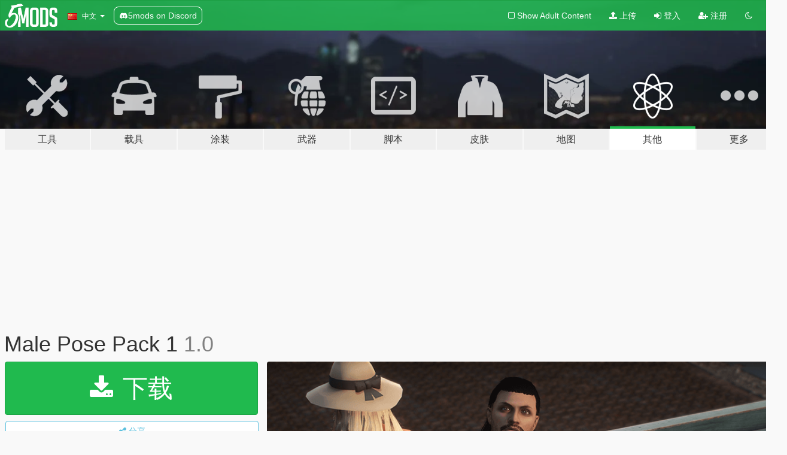

--- FILE ---
content_type: text/html; charset=utf-8
request_url: https://zh.gta5-mods.com/misc/male-pose-pack-1-scarlett
body_size: 11255
content:

<!DOCTYPE html>
<html lang="zh-CN" dir="ltr">
<head>
	<title>
		Male Pose Pack 1 - GTA5-Mods.com
	</title>

		<script
		  async
		  src="https://hb.vntsm.com/v4/live/vms/sites/gta5-mods.com/index.js"
        ></script>

        <script>
          self.__VM = self.__VM || [];
          self.__VM.push(function (admanager, scope) {
            scope.Config.buildPlacement((configBuilder) => {
              configBuilder.add("billboard");
              configBuilder.addDefaultOrUnique("mobile_mpu").setBreakPoint("mobile")
            }).display("top-ad");

            scope.Config.buildPlacement((configBuilder) => {
              configBuilder.add("leaderboard");
              configBuilder.addDefaultOrUnique("mobile_mpu").setBreakPoint("mobile")
            }).display("central-ad");

            scope.Config.buildPlacement((configBuilder) => {
              configBuilder.add("mpu");
              configBuilder.addDefaultOrUnique("mobile_mpu").setBreakPoint("mobile")
            }).display("side-ad");

            scope.Config.buildPlacement((configBuilder) => {
              configBuilder.add("leaderboard");
              configBuilder.addDefaultOrUnique("mpu").setBreakPoint({ mediaQuery: "max-width:1200px" })
            }).display("central-ad-2");

            scope.Config.buildPlacement((configBuilder) => {
              configBuilder.add("leaderboard");
              configBuilder.addDefaultOrUnique("mobile_mpu").setBreakPoint("mobile")
            }).display("bottom-ad");

            scope.Config.buildPlacement((configBuilder) => {
              configBuilder.add("desktop_takeover");
              configBuilder.addDefaultOrUnique("mobile_takeover").setBreakPoint("mobile")
            }).display("takeover-ad");

            scope.Config.get('mpu').display('download-ad-1');
          });
        </script>

	<meta charset="utf-8">
	<meta name="viewport" content="width=320, initial-scale=1.0, maximum-scale=1.0">
	<meta http-equiv="X-UA-Compatible" content="IE=edge">
	<meta name="msapplication-config" content="none">
	<meta name="theme-color" content="#20ba4e">
	<meta name="msapplication-navbutton-color" content="#20ba4e">
	<meta name="apple-mobile-web-app-capable" content="yes">
	<meta name="apple-mobile-web-app-status-bar-style" content="#20ba4e">
	<meta name="csrf-param" content="authenticity_token" />
<meta name="csrf-token" content="044Bg8mw8/dx1u4cgT3AVRcdXF/hQPfSkB//x1S5+skNEs3gwQc8XmitCg+VZYXttfm4ezlCjbc/pOZBeFMYtA==" />
	    <!--suppress ALL -->

    <meta property="og:url" content="https://zh.gta5-mods.com/misc/male-pose-pack-1-scarlett">
    <meta property="og:title" content="Male Pose Pack 1">
    <meta property="og:description" content="What&#39;s this Hi! It&#39;s my animations pack I&#39;m sharing with you all. Since my main project I wanted to release it&#39;s not complete yet I&#39;m teasing you with few animations for mp male characters.  Features and bugs It&#39;s animation pack containing 5 different poses suiting for various photos you&#39;d like to take. There aren&#39;t any know bugs yet so if you find one please report it to me!  Installation instructions - open Open IV or Codewalker RPF ...">
    <meta property="og:site_name" content="GTA5-Mods.com">
    <meta property="og:image" content="https://img.gta5-mods.com/q75/images/male-pose-pack-1-scarlett/50eadf-photo1.png">

    <meta name="twitter:card" content="summary_large_image">
    <meta name="twitter:site" content="@5mods">
    <meta name="twitter:title" content="Male Pose Pack 1">
    <meta name="twitter:description" content="What&#39;s this Hi! It&#39;s my animations pack I&#39;m sharing with you all. Since my main project I wanted to release it&#39;s not complete yet I&#39;m teasing you with few animations for mp male characters.  Features and bugs It&#39;s animation pack containing 5 different poses suiting for various photos you&#39;d like to take. There aren&#39;t any know bugs yet so if you find one please report it to me!  Installation instructions - open Open IV or Codewalker RPF ...">
    <meta name="twitter:image" content="https://img.gta5-mods.com/q75/images/male-pose-pack-1-scarlett/50eadf-photo1.png">


	<link rel="shortcut icon" type="image/x-icon" href="https://images.gta5-mods.com/icons/favicon.png">
	<link rel="stylesheet" media="screen" href="/assets/application-7e510725ebc5c55e88a9fd87c027a2aa9e20126744fbac89762e0fd54819c399.css" />
	    <link rel="alternate" hreflang="id" href="https://id.gta5-mods.com/misc/male-pose-pack-1-scarlett">
    <link rel="alternate" hreflang="ms" href="https://ms.gta5-mods.com/misc/male-pose-pack-1-scarlett">
    <link rel="alternate" hreflang="bg" href="https://bg.gta5-mods.com/misc/male-pose-pack-1-scarlett">
    <link rel="alternate" hreflang="ca" href="https://ca.gta5-mods.com/misc/male-pose-pack-1-scarlett">
    <link rel="alternate" hreflang="cs" href="https://cs.gta5-mods.com/misc/male-pose-pack-1-scarlett">
    <link rel="alternate" hreflang="da" href="https://da.gta5-mods.com/misc/male-pose-pack-1-scarlett">
    <link rel="alternate" hreflang="de" href="https://de.gta5-mods.com/misc/male-pose-pack-1-scarlett">
    <link rel="alternate" hreflang="el" href="https://el.gta5-mods.com/misc/male-pose-pack-1-scarlett">
    <link rel="alternate" hreflang="en" href="https://www.gta5-mods.com/misc/male-pose-pack-1-scarlett">
    <link rel="alternate" hreflang="es" href="https://es.gta5-mods.com/misc/male-pose-pack-1-scarlett">
    <link rel="alternate" hreflang="fr" href="https://fr.gta5-mods.com/misc/male-pose-pack-1-scarlett">
    <link rel="alternate" hreflang="gl" href="https://gl.gta5-mods.com/misc/male-pose-pack-1-scarlett">
    <link rel="alternate" hreflang="ko" href="https://ko.gta5-mods.com/misc/male-pose-pack-1-scarlett">
    <link rel="alternate" hreflang="hi" href="https://hi.gta5-mods.com/misc/male-pose-pack-1-scarlett">
    <link rel="alternate" hreflang="it" href="https://it.gta5-mods.com/misc/male-pose-pack-1-scarlett">
    <link rel="alternate" hreflang="hu" href="https://hu.gta5-mods.com/misc/male-pose-pack-1-scarlett">
    <link rel="alternate" hreflang="mk" href="https://mk.gta5-mods.com/misc/male-pose-pack-1-scarlett">
    <link rel="alternate" hreflang="nl" href="https://nl.gta5-mods.com/misc/male-pose-pack-1-scarlett">
    <link rel="alternate" hreflang="nb" href="https://no.gta5-mods.com/misc/male-pose-pack-1-scarlett">
    <link rel="alternate" hreflang="pl" href="https://pl.gta5-mods.com/misc/male-pose-pack-1-scarlett">
    <link rel="alternate" hreflang="pt-BR" href="https://pt.gta5-mods.com/misc/male-pose-pack-1-scarlett">
    <link rel="alternate" hreflang="ro" href="https://ro.gta5-mods.com/misc/male-pose-pack-1-scarlett">
    <link rel="alternate" hreflang="ru" href="https://ru.gta5-mods.com/misc/male-pose-pack-1-scarlett">
    <link rel="alternate" hreflang="sl" href="https://sl.gta5-mods.com/misc/male-pose-pack-1-scarlett">
    <link rel="alternate" hreflang="fi" href="https://fi.gta5-mods.com/misc/male-pose-pack-1-scarlett">
    <link rel="alternate" hreflang="sv" href="https://sv.gta5-mods.com/misc/male-pose-pack-1-scarlett">
    <link rel="alternate" hreflang="vi" href="https://vi.gta5-mods.com/misc/male-pose-pack-1-scarlett">
    <link rel="alternate" hreflang="tr" href="https://tr.gta5-mods.com/misc/male-pose-pack-1-scarlett">
    <link rel="alternate" hreflang="uk" href="https://uk.gta5-mods.com/misc/male-pose-pack-1-scarlett">
    <link rel="alternate" hreflang="zh-CN" href="https://zh.gta5-mods.com/misc/male-pose-pack-1-scarlett">

  <script src="/javascripts/ads.js"></script>

		<!-- Nexus Google Tag Manager -->
		<script nonce="true">
//<![CDATA[
				window.dataLayer = window.dataLayer || [];

						window.dataLayer.push({
								login_status: 'Guest',
								user_id: undefined,
								gta5mods_id: undefined,
						});

//]]>
</script>
		<script nonce="true">
//<![CDATA[
				(function(w,d,s,l,i){w[l]=w[l]||[];w[l].push({'gtm.start':
				new Date().getTime(),event:'gtm.js'});var f=d.getElementsByTagName(s)[0],
				j=d.createElement(s),dl=l!='dataLayer'?'&l='+l:'';j.async=true;j.src=
				'https://www.googletagmanager.com/gtm.js?id='+i+dl;f.parentNode.insertBefore(j,f);
				})(window,document,'script','dataLayer','GTM-KCVF2WQ');

//]]>
</script>		<!-- End Nexus Google Tag Manager -->
</head>
<body class=" zh-CN">
	<!-- Google Tag Manager (noscript) -->
	<noscript><iframe src="https://www.googletagmanager.com/ns.html?id=GTM-KCVF2WQ"
										height="0" width="0" style="display:none;visibility:hidden"></iframe></noscript>
	<!-- End Google Tag Manager (noscript) -->

<div id="page-cover"></div>
<div id="page-loading">
	<span class="graphic"></span>
	<span class="message">载入中...</span>
</div>

<div id="page-cover"></div>

<nav id="main-nav" class="navbar navbar-default">
  <div class="container">
    <div class="navbar-header">
      <a class="navbar-brand" href="/"></a>

      <ul class="nav navbar-nav">
        <li id="language-dropdown" class="dropdown">
          <a href="#language" class="dropdown-toggle" data-toggle="dropdown">
            <span class="famfamfam-flag-cn icon"></span>&nbsp;
            <span class="language-name">中文</span>
            <span class="caret"></span>
          </a>

          <ul class="dropdown-menu dropdown-menu-with-footer">
                <li>
                  <a href="https://id.gta5-mods.com/misc/male-pose-pack-1-scarlett">
                    <span class="famfamfam-flag-id"></span>
                    <span class="language-name">Bahasa Indonesia</span>
                  </a>
                </li>
                <li>
                  <a href="https://ms.gta5-mods.com/misc/male-pose-pack-1-scarlett">
                    <span class="famfamfam-flag-my"></span>
                    <span class="language-name">Bahasa Melayu</span>
                  </a>
                </li>
                <li>
                  <a href="https://bg.gta5-mods.com/misc/male-pose-pack-1-scarlett">
                    <span class="famfamfam-flag-bg"></span>
                    <span class="language-name">Български</span>
                  </a>
                </li>
                <li>
                  <a href="https://ca.gta5-mods.com/misc/male-pose-pack-1-scarlett">
                    <span class="famfamfam-flag-catalonia"></span>
                    <span class="language-name">Català</span>
                  </a>
                </li>
                <li>
                  <a href="https://cs.gta5-mods.com/misc/male-pose-pack-1-scarlett">
                    <span class="famfamfam-flag-cz"></span>
                    <span class="language-name">Čeština</span>
                  </a>
                </li>
                <li>
                  <a href="https://da.gta5-mods.com/misc/male-pose-pack-1-scarlett">
                    <span class="famfamfam-flag-dk"></span>
                    <span class="language-name">Dansk</span>
                  </a>
                </li>
                <li>
                  <a href="https://de.gta5-mods.com/misc/male-pose-pack-1-scarlett">
                    <span class="famfamfam-flag-de"></span>
                    <span class="language-name">Deutsch</span>
                  </a>
                </li>
                <li>
                  <a href="https://el.gta5-mods.com/misc/male-pose-pack-1-scarlett">
                    <span class="famfamfam-flag-gr"></span>
                    <span class="language-name">Ελληνικά</span>
                  </a>
                </li>
                <li>
                  <a href="https://www.gta5-mods.com/misc/male-pose-pack-1-scarlett">
                    <span class="famfamfam-flag-gb"></span>
                    <span class="language-name">English</span>
                  </a>
                </li>
                <li>
                  <a href="https://es.gta5-mods.com/misc/male-pose-pack-1-scarlett">
                    <span class="famfamfam-flag-es"></span>
                    <span class="language-name">Español</span>
                  </a>
                </li>
                <li>
                  <a href="https://fr.gta5-mods.com/misc/male-pose-pack-1-scarlett">
                    <span class="famfamfam-flag-fr"></span>
                    <span class="language-name">Français</span>
                  </a>
                </li>
                <li>
                  <a href="https://gl.gta5-mods.com/misc/male-pose-pack-1-scarlett">
                    <span class="famfamfam-flag-es-gl"></span>
                    <span class="language-name">Galego</span>
                  </a>
                </li>
                <li>
                  <a href="https://ko.gta5-mods.com/misc/male-pose-pack-1-scarlett">
                    <span class="famfamfam-flag-kr"></span>
                    <span class="language-name">한국어</span>
                  </a>
                </li>
                <li>
                  <a href="https://hi.gta5-mods.com/misc/male-pose-pack-1-scarlett">
                    <span class="famfamfam-flag-in"></span>
                    <span class="language-name">हिन्दी</span>
                  </a>
                </li>
                <li>
                  <a href="https://it.gta5-mods.com/misc/male-pose-pack-1-scarlett">
                    <span class="famfamfam-flag-it"></span>
                    <span class="language-name">Italiano</span>
                  </a>
                </li>
                <li>
                  <a href="https://hu.gta5-mods.com/misc/male-pose-pack-1-scarlett">
                    <span class="famfamfam-flag-hu"></span>
                    <span class="language-name">Magyar</span>
                  </a>
                </li>
                <li>
                  <a href="https://mk.gta5-mods.com/misc/male-pose-pack-1-scarlett">
                    <span class="famfamfam-flag-mk"></span>
                    <span class="language-name">Македонски</span>
                  </a>
                </li>
                <li>
                  <a href="https://nl.gta5-mods.com/misc/male-pose-pack-1-scarlett">
                    <span class="famfamfam-flag-nl"></span>
                    <span class="language-name">Nederlands</span>
                  </a>
                </li>
                <li>
                  <a href="https://no.gta5-mods.com/misc/male-pose-pack-1-scarlett">
                    <span class="famfamfam-flag-no"></span>
                    <span class="language-name">Norsk</span>
                  </a>
                </li>
                <li>
                  <a href="https://pl.gta5-mods.com/misc/male-pose-pack-1-scarlett">
                    <span class="famfamfam-flag-pl"></span>
                    <span class="language-name">Polski</span>
                  </a>
                </li>
                <li>
                  <a href="https://pt.gta5-mods.com/misc/male-pose-pack-1-scarlett">
                    <span class="famfamfam-flag-br"></span>
                    <span class="language-name">Português do Brasil</span>
                  </a>
                </li>
                <li>
                  <a href="https://ro.gta5-mods.com/misc/male-pose-pack-1-scarlett">
                    <span class="famfamfam-flag-ro"></span>
                    <span class="language-name">Română</span>
                  </a>
                </li>
                <li>
                  <a href="https://ru.gta5-mods.com/misc/male-pose-pack-1-scarlett">
                    <span class="famfamfam-flag-ru"></span>
                    <span class="language-name">Русский</span>
                  </a>
                </li>
                <li>
                  <a href="https://sl.gta5-mods.com/misc/male-pose-pack-1-scarlett">
                    <span class="famfamfam-flag-si"></span>
                    <span class="language-name">Slovenščina</span>
                  </a>
                </li>
                <li>
                  <a href="https://fi.gta5-mods.com/misc/male-pose-pack-1-scarlett">
                    <span class="famfamfam-flag-fi"></span>
                    <span class="language-name">Suomi</span>
                  </a>
                </li>
                <li>
                  <a href="https://sv.gta5-mods.com/misc/male-pose-pack-1-scarlett">
                    <span class="famfamfam-flag-se"></span>
                    <span class="language-name">Svenska</span>
                  </a>
                </li>
                <li>
                  <a href="https://vi.gta5-mods.com/misc/male-pose-pack-1-scarlett">
                    <span class="famfamfam-flag-vn"></span>
                    <span class="language-name">Tiếng Việt</span>
                  </a>
                </li>
                <li>
                  <a href="https://tr.gta5-mods.com/misc/male-pose-pack-1-scarlett">
                    <span class="famfamfam-flag-tr"></span>
                    <span class="language-name">Türkçe</span>
                  </a>
                </li>
                <li>
                  <a href="https://uk.gta5-mods.com/misc/male-pose-pack-1-scarlett">
                    <span class="famfamfam-flag-ua"></span>
                    <span class="language-name">Українська</span>
                  </a>
                </li>
                <li>
                  <a href="https://zh.gta5-mods.com/misc/male-pose-pack-1-scarlett">
                    <span class="famfamfam-flag-cn"></span>
                    <span class="language-name">中文</span>
                  </a>
                </li>
          </ul>
        </li>
        <li class="discord-link">
          <a href="https://discord.gg/2PR7aMzD4U" target="_blank" rel="noreferrer">
            <img src="https://images.gta5-mods.com/site/discord-header.svg" height="15px" alt="">
            <span>5mods on Discord</span>
          </a>
        </li>
      </ul>
    </div>

    <ul class="nav navbar-nav navbar-right">
        <li>
          <a href="/adult_filter" title="Light mode">
              <span class="fa fa-square-o"></span>
            <span>Show Adult <span class="adult-filter__content-text">Content</span></span>
          </a>
        </li>
      <li class="hidden-xs">
        <a href="/upload">
          <span class="icon fa fa-upload"></span>
          上传
        </a>
      </li>

        <li>
          <a href="/login?r=/misc/male-pose-pack-1-scarlett">
            <span class="icon fa fa-sign-in"></span>
            <span class="login-text">登入</span>
          </a>
        </li>

        <li class="hidden-xs">
          <a href="/register?r=/misc/male-pose-pack-1-scarlett">
            <span class="icon fa fa-user-plus"></span>
            注册
          </a>
        </li>

        <li>
            <a href="/dark_mode" title="Dark mode">
              <span class="fa fa-moon-o"></span>
            </a>
        </li>

      <li id="search-dropdown">
        <a href="#search" class="dropdown-toggle" data-toggle="dropdown">
          <span class="fa fa-search"></span>
        </a>

        <div class="dropdown-menu">
          <div class="form-inline">
            <div class="form-group">
              <div class="input-group">
                <div class="input-group-addon"><span  class="fa fa-search"></span></div>
                <input type="text" class="form-control" placeholder="搜索GTA5模组...">
              </div>
            </div>
            <button type="submit" class="btn btn-primary">
              搜索
            </button>
          </div>
        </div>
      </li>
    </ul>
  </div>
</nav>

<div id="banner" class="misc">
  <div class="container hidden-xs">
    <div id="intro">
      <h1 class="styled">欢迎来到GTA5模组网 GTA5-Mods.com</h1>
      <p>选择以下类别之一开始浏览最新的侠盗猎车手V PC模组：</p>
    </div>
  </div>

  <div class="container">
    <ul id="navigation" class="clearfix zh-CN">
        <li class="tools ">
          <a href="/tools">
            <span class="icon-category"></span>
            <span class="label-border"></span>
            <span class="label-category lg-large md-large sm-large xs-large xxs-large">
              <span>工具</span>
            </span>
          </a>
        </li>
        <li class="vehicles ">
          <a href="/vehicles">
            <span class="icon-category"></span>
            <span class="label-border"></span>
            <span class="label-category lg-large md-large sm-large xs-large xxs-large">
              <span>载具</span>
            </span>
          </a>
        </li>
        <li class="paintjobs ">
          <a href="/paintjobs">
            <span class="icon-category"></span>
            <span class="label-border"></span>
            <span class="label-category lg-large md-large sm-large xs-large xxs-large">
              <span>涂装</span>
            </span>
          </a>
        </li>
        <li class="weapons ">
          <a href="/weapons">
            <span class="icon-category"></span>
            <span class="label-border"></span>
            <span class="label-category lg-large md-large sm-large xs-large xxs-large">
              <span>武器</span>
            </span>
          </a>
        </li>
        <li class="scripts ">
          <a href="/scripts">
            <span class="icon-category"></span>
            <span class="label-border"></span>
            <span class="label-category lg-large md-large sm-large xs-large xxs-large">
              <span>脚本</span>
            </span>
          </a>
        </li>
        <li class="player ">
          <a href="/player">
            <span class="icon-category"></span>
            <span class="label-border"></span>
            <span class="label-category lg-large md-large sm-large xs-large xxs-large">
              <span>皮肤</span>
            </span>
          </a>
        </li>
        <li class="maps ">
          <a href="/maps">
            <span class="icon-category"></span>
            <span class="label-border"></span>
            <span class="label-category lg-large md-large sm-large xs-large xxs-large">
              <span>地图</span>
            </span>
          </a>
        </li>
        <li class="misc active">
          <a href="/misc">
            <span class="icon-category"></span>
            <span class="label-border"></span>
            <span class="label-category lg-large md-large sm-large xs-large xxs-large">
              <span>其他</span>
            </span>
          </a>
        </li>
      <li id="more-dropdown" class="more dropdown">
        <a href="#more" class="dropdown-toggle" data-toggle="dropdown">
          <span class="icon-category"></span>
          <span class="label-border"></span>
          <span class="label-category lg-large md-large sm-large xs-large xxs-large">
            <span>更多</span>
          </span>
        </a>

        <ul class="dropdown-menu pull-right">
          <li>
            <a href="http://www.gta5cheats.com" target="_blank">
              <span class="fa fa-external-link"></span>
              GTA 5 Cheats
            </a>
          </li>
        </ul>
      </li>
    </ul>
  </div>
</div>

<div id="content">
  


<div id="file" class="container" data-user-file-id="258096">
  <div class="clearfix">
      <div id="top-ad" class="ad-container"></div>

    <h1>
      
      Male Pose Pack 1
      <span class="version">1.0</span>

    </h1>
  </div>


    <div id="file-container" class="row">
      <div class="col-sm-5 col-lg-4">

          <a href="/misc/male-pose-pack-1-scarlett/download/168523" class="btn btn-primary btn-download" >
            <span class="fa fa-download"></span>
            下载
          </a>

        <div class="file-actions">

          <div class="row">
            <div class="col-xs-12 share-container">
              <div id="share-list">
                <ul>
                  <li>
                    <a href="#share-facebook" class="facebook" title="分享到脸书">
                      <span class="fa fa-facebook"></span>
                    </a>
                  </li>
                  <li>
                    <a href="#share-twitter" class="twitter" title="分享到推特" data-text="Male Pose Pack 1">
                      <span class="fa fa-twitter"></span>
                    </a>
                  </li>
                  <li>
                    <a href="#share-vk" class="vk" title="分享到VKontakte">
                      <span class="fa fa-vk"></span>
                    </a>
                  </li>
                </ul>
              </div>

              <button class="btn btn-o-info btn-block">
                <span class="fa fa-share-alt "></span>
                <span>分享</span>
              </button>
            </div>

          </div>
        </div>
        <div class="panel panel-default">
          <div class="panel-body">
            <div class="user-panel row">
              <div class="col-xs-3">
                <a href="/users/scrlt">
                  <img class="img-responsive" src="https://img.gta5-mods.com/q75-w100-h100-cfill/avatars/1833160/a63f73-3231.png" alt="A63f73 3231" />
                </a>
              </div>
              <div class="col-xs-9">
                <a class="username" href="/users/scrlt">scarlett</a>
                  <br/>
                  <div class="user-social">
                    










<a title="Discord Server" target="_blank" href="https://discord.gg/Q3Q88qucHh"><span class="fa fa-discord size-30"></span></a>

                  </div>

                  


                    <div class="button-donate">
                      <a href="https://www.patreon.com/scrltmods" class="paypal-button patreon-button paypal-style-primary paypal-size-small" target="_blank" dir="ltr">
  <span class="paypal-button-content" dir="auto">
    在<img alt="Patreon" src="https://images.gta5-mods.com/icons/patreon-logo.png" />支持我
  </span>
</a>
                    </div>
              </div>
            </div>
          </div>
        </div>

          <div class="panel panel-default hidden-xs">
            <div class="panel-body">
  <h3 class="mt-0">
    <i class="fa fa-list-alt"></i>
    <span class="translation_missing" title="translation missing: zh-CN.user_file.all_versions">All Versions</span>
  </h3>
      <div class="well pull-left file-version-container ">
        <div class="pull-left">
          <i class="fa fa-file"></i>&nbsp;1.0 <span>(current)</span>
          <p>
            <span class="num-downloads">680次下载 <span class="file-size">, 4.5 MB</span></span>
            <br/><span class="num-downloads">2024年4月07日</span>
          </p>
        </div>
        <div class="pull-right" >
                  <a target="_blank" href="https://www.virustotal.com/gui/file/f3afef24132dbcbeae530fdc51cbcadc5bd497ee1fed6f330e9172f11e0947ce/detection/f-f3afef24132dbcbeae530fdc51cbcadc5bd497ee1fed6f330e9172f11e0947ce-1712511345"><i data-container="body" data-trigger="hover" data-toggle="popover" data-placement="top" data-html="true" data-title="<b class='color-success'>This file is safe <i class='fa fa-check-circle-o'></i></b>" data-content="<i>This file has been scanned for viruses and is safe to download.</i>" class="fa fa-shield vt-version"></i></a>

              <a target="_blank" href="/misc/male-pose-pack-1-scarlett/download/168523"><i class="fa fa-download download-version"></i></a>
        </div>
      </div>
</div>
          </div>

          <div id="side-ad" class="ad-container"></div>

        <div class="file-list">
            <div class="col-xs-12 hidden-xs">
              <h4>More mods by <a class="username" href="/users/scrlt">scrlt</a>:</h4>
                
<div class="file-list-obj">
  <a href="/misc/iphone-ifruit-17-base-pro-air-variants-fivem-add-on-sp-scrlt" title="iPhone/iFruit 17 Base, Pro, Air variants [Add-On /FiveM]" class="preview empty">

    <img title="iPhone/iFruit 17 Base, Pro, Air variants [Add-On /FiveM]" class="img-responsive" alt="iPhone/iFruit 17 Base, Pro, Air variants [Add-On /FiveM]" src="https://img.gta5-mods.com/q75-w500-h333-cfill/images/iphone-ifruit-17-base-pro-air-variants-fivem-add-on-sp-scrlt/9b9dbd-1.png" />

      <ul class="categories">
            <li>支柱</li>
      </ul>

      <div class="stats">
        <div>
            <span title="4.75 star rating">
              <span class="fa fa-star"></span> 4.75
            </span>
        </div>
        <div>
          <span title="1,090次下载">
            <span class="fa fa-download"></span> 1,090
          </span>
          <span class="stats-likes" title="15次赞">
            <span class="fa fa-thumbs-up"></span> 15
          </span>
        </div>
      </div>

  </a>
  <div class="details">
    <div class="top">
      <div class="name">
        <a href="/misc/iphone-ifruit-17-base-pro-air-variants-fivem-add-on-sp-scrlt" title="iPhone/iFruit 17 Base, Pro, Air variants [Add-On /FiveM]">
          <span dir="ltr">iPhone/iFruit 17 Base, Pro, Air variants [Add-On /FiveM]</span>
        </a>
      </div>
        <div class="version" dir="ltr" title="1.0">1.0</div>
    </div>
    <div class="bottom">
      <span class="bottom-by">By</span> <a href="/users/scrlt" title="scrlt">scrlt</a>
    </div>
  </div>
</div>
                
<div class="file-list-obj">
  <a href="/player/scarlett-nails-1-scarlett" title="scarlett nails #1" class="preview empty">

    <img title="scarlett nails #1" class="img-responsive" alt="scarlett nails #1" src="https://img.gta5-mods.com/q75-w500-h333-cfill/images/scarlett-nails-1-scarlett/14c41d-Photo1.png" />

      <ul class="categories">
            <li>服装</li>
      </ul>

      <div class="stats">
        <div>
        </div>
        <div>
          <span title="1,068次下载">
            <span class="fa fa-download"></span> 1,068
          </span>
          <span class="stats-likes" title="21次赞">
            <span class="fa fa-thumbs-up"></span> 21
          </span>
        </div>
      </div>

  </a>
  <div class="details">
    <div class="top">
      <div class="name">
        <a href="/player/scarlett-nails-1-scarlett" title="scarlett nails #1">
          <span dir="ltr">scarlett nails #1</span>
        </a>
      </div>
    </div>
    <div class="bottom">
      <span class="bottom-by">By</span> <a href="/users/scrlt" title="scrlt">scrlt</a>
    </div>
  </div>
</div>
                
<div class="file-list-obj">
  <a href="/misc/male-mini-pose-pack-1" title="Male Mini Pose Pack #1" class="preview empty">

    <img title="Male Mini Pose Pack #1" class="img-responsive" alt="Male Mini Pose Pack #1" src="https://img.gta5-mods.com/q75-w500-h333-cfill/images/male-mini-pose-pack-1/f2f845-1.png" />

      <ul class="categories">
            <li>Animation</li>
      </ul>

      <div class="stats">
        <div>
            <span title="5.0 star rating">
              <span class="fa fa-star"></span> 5.0
            </span>
        </div>
        <div>
          <span title="1,005次下载">
            <span class="fa fa-download"></span> 1,005
          </span>
          <span class="stats-likes" title="13次赞">
            <span class="fa fa-thumbs-up"></span> 13
          </span>
        </div>
      </div>

  </a>
  <div class="details">
    <div class="top">
      <div class="name">
        <a href="/misc/male-mini-pose-pack-1" title="Male Mini Pose Pack #1">
          <span dir="ltr">Male Mini Pose Pack #1</span>
        </a>
      </div>
    </div>
    <div class="bottom">
      <span class="bottom-by">By</span> <a href="/users/scrlt" title="scrlt">scrlt</a>
    </div>
  </div>
</div>
                
<div class="file-list-obj">
  <a href="/misc/pet-s-set" title="Pet's furniture prop set" class="preview empty">

    <img title="Pet's furniture prop set" class="img-responsive" alt="Pet's furniture prop set" src="https://img.gta5-mods.com/q75-w500-h333-cfill/images/pet-s-set/11103d-photo.png" />

      <ul class="categories">
            <li>支柱</li>
      </ul>

      <div class="stats">
        <div>
            <span title="5.0 star rating">
              <span class="fa fa-star"></span> 5.0
            </span>
        </div>
        <div>
          <span title="190次下载">
            <span class="fa fa-download"></span> 190
          </span>
          <span class="stats-likes" title="10次赞">
            <span class="fa fa-thumbs-up"></span> 10
          </span>
        </div>
      </div>

  </a>
  <div class="details">
    <div class="top">
      <div class="name">
        <a href="/misc/pet-s-set" title="Pet's furniture prop set">
          <span dir="ltr">Pet's furniture prop set</span>
        </a>
      </div>
    </div>
    <div class="bottom">
      <span class="bottom-by">By</span> <a href="/users/scrlt" title="scrlt">scrlt</a>
    </div>
  </div>
</div>
                
<div class="file-list-obj">
  <a href="/misc/female-pose-pack-1-633fe28f-8fe6-49e8-83cb-cb963107a3f6" title="Female Pose Pack #1 " class="preview empty">

    <img title="Female Pose Pack #1 " class="img-responsive" alt="Female Pose Pack #1 " src="https://img.gta5-mods.com/q75-w500-h333-cfill/images/female-pose-pack-1-633fe28f-8fe6-49e8-83cb-cb963107a3f6/19d44a-1.png" />

      <ul class="categories">
            <li>Animation</li>
      </ul>

      <div class="stats">
        <div>
            <span title="5.0 star rating">
              <span class="fa fa-star"></span> 5.0
            </span>
        </div>
        <div>
          <span title="1,060次下载">
            <span class="fa fa-download"></span> 1,060
          </span>
          <span class="stats-likes" title="26次赞">
            <span class="fa fa-thumbs-up"></span> 26
          </span>
        </div>
      </div>

  </a>
  <div class="details">
    <div class="top">
      <div class="name">
        <a href="/misc/female-pose-pack-1-633fe28f-8fe6-49e8-83cb-cb963107a3f6" title="Female Pose Pack #1 ">
          <span dir="ltr">Female Pose Pack #1 </span>
        </a>
      </div>
        <div class="version" dir="ltr" title="1.0 ">1.0 </div>
    </div>
    <div class="bottom">
      <span class="bottom-by">By</span> <a href="/users/scrlt" title="scrlt">scrlt</a>
    </div>
  </div>
</div>
            </div>

        </div>
      </div>

      <div class="col-sm-7 col-lg-8">
          <div id="file-media">
            <!-- Cover Media -->
            <div class="text-center">

                <a target="_blank" class="thumbnail mfp-image cover-media" title="Male Pose Pack 1" href="https://img.gta5-mods.com/q95/images/male-pose-pack-1-scarlett/50eadf-photo1.png"><img class="img-responsive" src="https://img.gta5-mods.com/q85-w800/images/male-pose-pack-1-scarlett/50eadf-photo1.png" alt="50eadf photo1" /></a>
            </div>

            <!-- Remaining Media -->
              <div class="media-thumbnails row">
                    <div class="col-xs-4 col-md-2">
                      <a target="_blank" class="thumbnail mfp-image" title="Male Pose Pack 1" href="https://img.gta5-mods.com/q95/images/male-pose-pack-1-scarlett/50eadf-photo5.png"><img class="img-responsive" src="https://img.gta5-mods.com/q75-w350-h233-cfill/images/male-pose-pack-1-scarlett/50eadf-photo5.png" alt="50eadf photo5" /></a>
                    </div>
                    <div class="col-xs-4 col-md-2">
                      <a target="_blank" class="thumbnail mfp-image" title="Male Pose Pack 1" href="https://img.gta5-mods.com/q95/images/male-pose-pack-1-scarlett/50eadf-photo2.png"><img class="img-responsive" src="https://img.gta5-mods.com/q75-w350-h233-cfill/images/male-pose-pack-1-scarlett/50eadf-photo2.png" alt="50eadf photo2" /></a>
                    </div>
                    <div class="col-xs-4 col-md-2">
                      <a target="_blank" class="thumbnail mfp-image" title="Male Pose Pack 1" href="https://img.gta5-mods.com/q95/images/male-pose-pack-1-scarlett/50eadf-photo3.png"><img class="img-responsive" src="https://img.gta5-mods.com/q75-w350-h233-cfill/images/male-pose-pack-1-scarlett/50eadf-photo3.png" alt="50eadf photo3" /></a>
                    </div>
                    <div class="col-xs-4 col-md-2">
                      <a target="_blank" class="thumbnail mfp-image" title="Male Pose Pack 1" href="https://img.gta5-mods.com/q95/images/male-pose-pack-1-scarlett/50eadf-photo4.png"><img class="img-responsive" src="https://img.gta5-mods.com/q75-w350-h233-cfill/images/male-pose-pack-1-scarlett/50eadf-photo4.png" alt="50eadf photo4" /></a>
                    </div>

              </div>

          </div>

        <h3 class="clearfix" dir="auto">
          <div class="pull-left file-stats">
            <i class="fa fa-cloud-download pull-left download-icon"></i>
            <div class="file-stat file-downloads pull-left">
              <span class="num-downloads">681</span>
              <label>下载</label>
            </div>
            <i class="fa fa-thumbs-o-up pull-left like-icon"></i>
            <div class="file-stat file-likes pull-left">
              <span class="num-likes">8</span>
              <label>赞</label>
            </div>
          </div>

        </h3>
        <div id="featured-comment">
          <ul class="media-list pinned-comments">
            
          </ul>
        </div>
        <div class="visible-xs-block">
          <div class="panel panel-default">
            <div class="panel-body">
              <div class="file-description">
                      <span class="description-body description-collapsed" dir="auto">
                        <b>What's this</b><br/>Hi! It's my animations pack I'm sharing with you all. Since my main project I wanted to release it's not complete yet I'm teasing you with few animations for mp male characters.<br/><br/><b>Features and bugs</b><br/>It's animation pack containing 5 different poses suiting for various photos you'd like to take.<br/>There aren't any know bugs yet so if you find one please report it to me!<br/><br/><b>Installation instructions</b><br/>- open Open IV or Codewalker RPF Explorer<br/>- navigate to Grand Theft Auto V -&gt; mods -&gt; update -&gt; x64 -&gt; dlcpacks -&gt; patchday4ng -&gt; dlc.rpf -&gt; x64 -&gt; anim -&gt; ingame -&gt; clip anim@.rpf<br/>- put all .ycd files into clip anim@.rpf<br/>- close Open IV<br/>- copy and paste animations from read me.txt into your Menyoo FavouriteAnims.xml<br/><br/><b>I'm the only and one creator of these poses</b>
                        <div class="read-more-button-container">
                          <div class="read-more-gradient"></div>
                          <div class="read-more-button">Show Full Description</div>
                        </div>
                      </span>
              </div>
                <div id=tag-list>
                    <div>
                      <a href="/all/tags/animation/most-downloaded">
                            <span class="label label-default">
                              <span class="fa fa-tag"></span>
                              Animation
                            </span>
                      </a>
                    </div>
                </div>


              <div id="file-dates">

                <br/>
                <small title="2024年4月07日 星期日 17:34:56 UTC">
                  <strong>首次上传时间：</strong>
                  2024年4月07日
                  
                </small>

                  <br/>
                  <small title="2024年4月07日 星期日 17:36:22 UTC">
                    <strong>最后更新时间：</strong>
                    2024年4月07日
                  </small>

                  <br/>
                  <small title="2026年1月03日 星期六 11:21:38 UTC">
                    <strong>最后下载：</strong>
                    2天前
                  </small>
              </div>
            </div>
          </div>

          <div class="panel panel-default visible-xs-block">
            <div class="panel-body">
  <h3 class="mt-0">
    <i class="fa fa-list-alt"></i>
    <span class="translation_missing" title="translation missing: zh-CN.user_file.all_versions">All Versions</span>
  </h3>
      <div class="well pull-left file-version-container ">
        <div class="pull-left">
          <i class="fa fa-file"></i>&nbsp;1.0 <span>(current)</span>
          <p>
            <span class="num-downloads">680次下载 <span class="file-size">, 4.5 MB</span></span>
            <br/><span class="num-downloads">2024年4月07日</span>
          </p>
        </div>
        <div class="pull-right" >
                  <a target="_blank" href="https://www.virustotal.com/gui/file/f3afef24132dbcbeae530fdc51cbcadc5bd497ee1fed6f330e9172f11e0947ce/detection/f-f3afef24132dbcbeae530fdc51cbcadc5bd497ee1fed6f330e9172f11e0947ce-1712511345"><i data-container="body" data-trigger="hover" data-toggle="popover" data-placement="top" data-html="true" data-title="<b class='color-success'>This file is safe <i class='fa fa-check-circle-o'></i></b>" data-content="<i>This file has been scanned for viruses and is safe to download.</i>" class="fa fa-shield vt-version"></i></a>

              <a target="_blank" href="/misc/male-pose-pack-1-scarlett/download/168523"><i class="fa fa-download download-version"></i></a>
        </div>
      </div>
</div>
          </div>

          <h3 class="clearfix comments-stats" dir="auto">
              <span class="pull-left">
                  <span class="num-comments" data-count="3">3个评论</span>
              </span>
          </h3>
          <div id="comments_mobile"></div>

          <div class="file-list">
              <div class="col-xs-12">
                <h4>More mods by <a class="username" href="/users/scrlt">scarlett</a>:</h4>
                  
<div class="file-list-obj">
  <a href="/misc/iphone-ifruit-17-base-pro-air-variants-fivem-add-on-sp-scrlt" title="iPhone/iFruit 17 Base, Pro, Air variants [Add-On /FiveM]" class="preview empty">

    <img title="iPhone/iFruit 17 Base, Pro, Air variants [Add-On /FiveM]" class="img-responsive" alt="iPhone/iFruit 17 Base, Pro, Air variants [Add-On /FiveM]" src="https://img.gta5-mods.com/q75-w500-h333-cfill/images/iphone-ifruit-17-base-pro-air-variants-fivem-add-on-sp-scrlt/9b9dbd-1.png" />

      <ul class="categories">
            <li>支柱</li>
      </ul>

      <div class="stats">
        <div>
            <span title="4.75 star rating">
              <span class="fa fa-star"></span> 4.75
            </span>
        </div>
        <div>
          <span title="1,090次下载">
            <span class="fa fa-download"></span> 1,090
          </span>
          <span class="stats-likes" title="15次赞">
            <span class="fa fa-thumbs-up"></span> 15
          </span>
        </div>
      </div>

  </a>
  <div class="details">
    <div class="top">
      <div class="name">
        <a href="/misc/iphone-ifruit-17-base-pro-air-variants-fivem-add-on-sp-scrlt" title="iPhone/iFruit 17 Base, Pro, Air variants [Add-On /FiveM]">
          <span dir="ltr">iPhone/iFruit 17 Base, Pro, Air variants [Add-On /FiveM]</span>
        </a>
      </div>
        <div class="version" dir="ltr" title="1.0">1.0</div>
    </div>
    <div class="bottom">
      <span class="bottom-by">By</span> <a href="/users/scrlt" title="scrlt">scrlt</a>
    </div>
  </div>
</div>
                  
<div class="file-list-obj">
  <a href="/player/scarlett-nails-1-scarlett" title="scarlett nails #1" class="preview empty">

    <img title="scarlett nails #1" class="img-responsive" alt="scarlett nails #1" src="https://img.gta5-mods.com/q75-w500-h333-cfill/images/scarlett-nails-1-scarlett/14c41d-Photo1.png" />

      <ul class="categories">
            <li>服装</li>
      </ul>

      <div class="stats">
        <div>
        </div>
        <div>
          <span title="1,068次下载">
            <span class="fa fa-download"></span> 1,068
          </span>
          <span class="stats-likes" title="21次赞">
            <span class="fa fa-thumbs-up"></span> 21
          </span>
        </div>
      </div>

  </a>
  <div class="details">
    <div class="top">
      <div class="name">
        <a href="/player/scarlett-nails-1-scarlett" title="scarlett nails #1">
          <span dir="ltr">scarlett nails #1</span>
        </a>
      </div>
    </div>
    <div class="bottom">
      <span class="bottom-by">By</span> <a href="/users/scrlt" title="scrlt">scrlt</a>
    </div>
  </div>
</div>
                  
<div class="file-list-obj">
  <a href="/misc/male-mini-pose-pack-1" title="Male Mini Pose Pack #1" class="preview empty">

    <img title="Male Mini Pose Pack #1" class="img-responsive" alt="Male Mini Pose Pack #1" src="https://img.gta5-mods.com/q75-w500-h333-cfill/images/male-mini-pose-pack-1/f2f845-1.png" />

      <ul class="categories">
            <li>Animation</li>
      </ul>

      <div class="stats">
        <div>
            <span title="5.0 star rating">
              <span class="fa fa-star"></span> 5.0
            </span>
        </div>
        <div>
          <span title="1,005次下载">
            <span class="fa fa-download"></span> 1,005
          </span>
          <span class="stats-likes" title="13次赞">
            <span class="fa fa-thumbs-up"></span> 13
          </span>
        </div>
      </div>

  </a>
  <div class="details">
    <div class="top">
      <div class="name">
        <a href="/misc/male-mini-pose-pack-1" title="Male Mini Pose Pack #1">
          <span dir="ltr">Male Mini Pose Pack #1</span>
        </a>
      </div>
    </div>
    <div class="bottom">
      <span class="bottom-by">By</span> <a href="/users/scrlt" title="scrlt">scrlt</a>
    </div>
  </div>
</div>
                  
<div class="file-list-obj">
  <a href="/misc/pet-s-set" title="Pet's furniture prop set" class="preview empty">

    <img title="Pet's furniture prop set" class="img-responsive" alt="Pet's furniture prop set" src="https://img.gta5-mods.com/q75-w500-h333-cfill/images/pet-s-set/11103d-photo.png" />

      <ul class="categories">
            <li>支柱</li>
      </ul>

      <div class="stats">
        <div>
            <span title="5.0 star rating">
              <span class="fa fa-star"></span> 5.0
            </span>
        </div>
        <div>
          <span title="190次下载">
            <span class="fa fa-download"></span> 190
          </span>
          <span class="stats-likes" title="10次赞">
            <span class="fa fa-thumbs-up"></span> 10
          </span>
        </div>
      </div>

  </a>
  <div class="details">
    <div class="top">
      <div class="name">
        <a href="/misc/pet-s-set" title="Pet's furniture prop set">
          <span dir="ltr">Pet's furniture prop set</span>
        </a>
      </div>
    </div>
    <div class="bottom">
      <span class="bottom-by">By</span> <a href="/users/scrlt" title="scrlt">scrlt</a>
    </div>
  </div>
</div>
                  
<div class="file-list-obj">
  <a href="/misc/female-pose-pack-1-633fe28f-8fe6-49e8-83cb-cb963107a3f6" title="Female Pose Pack #1 " class="preview empty">

    <img title="Female Pose Pack #1 " class="img-responsive" alt="Female Pose Pack #1 " src="https://img.gta5-mods.com/q75-w500-h333-cfill/images/female-pose-pack-1-633fe28f-8fe6-49e8-83cb-cb963107a3f6/19d44a-1.png" />

      <ul class="categories">
            <li>Animation</li>
      </ul>

      <div class="stats">
        <div>
            <span title="5.0 star rating">
              <span class="fa fa-star"></span> 5.0
            </span>
        </div>
        <div>
          <span title="1,060次下载">
            <span class="fa fa-download"></span> 1,060
          </span>
          <span class="stats-likes" title="26次赞">
            <span class="fa fa-thumbs-up"></span> 26
          </span>
        </div>
      </div>

  </a>
  <div class="details">
    <div class="top">
      <div class="name">
        <a href="/misc/female-pose-pack-1-633fe28f-8fe6-49e8-83cb-cb963107a3f6" title="Female Pose Pack #1 ">
          <span dir="ltr">Female Pose Pack #1 </span>
        </a>
      </div>
        <div class="version" dir="ltr" title="1.0 ">1.0 </div>
    </div>
    <div class="bottom">
      <span class="bottom-by">By</span> <a href="/users/scrlt" title="scrlt">scrlt</a>
    </div>
  </div>
</div>
              </div>
          </div>

        </div>

        <div class="hidden-xs">

          <ul class="nav nav-tabs" role="tablist">
              <li role="presentation" class="active">
                <a class="url-push" href="#description_tab" aria-controls="home" role="tab" data-toggle="tab">
                  <i class="fa fa-file-text-o"></i>
                  &nbsp;Description
                </a>
              </li>
              <li role="presentation">
                <a class="url-push" href="#comments_tab" aria-controls="profile" role="tab" data-toggle="tab">
                  <i class="fa fa-comments-o"></i>
                  &nbsp;Comments (3)
                </a>
              </li>
          </ul>

          <div class="tab-content">

            <!-- Default / Description Tab -->
            <div role="tabpanel" class="tab-pane  active " id="description_tab">
              <div class="panel panel-default" style="margin-top: 8px">
                <div class="panel-body">
                  <div class="file-description">
                        <span class="description-body " dir="auto">
                          <b>What's this</b><br/>Hi! It's my animations pack I'm sharing with you all. Since my main project I wanted to release it's not complete yet I'm teasing you with few animations for mp male characters.<br/><br/><b>Features and bugs</b><br/>It's animation pack containing 5 different poses suiting for various photos you'd like to take.<br/>There aren't any know bugs yet so if you find one please report it to me!<br/><br/><b>Installation instructions</b><br/>- open Open IV or Codewalker RPF Explorer<br/>- navigate to Grand Theft Auto V -&gt; mods -&gt; update -&gt; x64 -&gt; dlcpacks -&gt; patchday4ng -&gt; dlc.rpf -&gt; x64 -&gt; anim -&gt; ingame -&gt; clip anim@.rpf<br/>- put all .ycd files into clip anim@.rpf<br/>- close Open IV<br/>- copy and paste animations from read me.txt into your Menyoo FavouriteAnims.xml<br/><br/><b>I'm the only and one creator of these poses</b>
                        </span>
                  </div>
                <div id=tag-list>
                    <div>
                      <a href="/all/tags/animation/most-downloaded">
                            <span class="label label-default">
                              <span class="fa fa-tag"></span>
                              Animation
                            </span>
                      </a>
                    </div>
                </div>


                  <div id="file-dates">

                    <br/>
                    <small title="2024年4月07日 星期日 17:34:56 UTC">
                      <strong>首次上传时间：</strong>
                      2024年4月07日
                      
                    </small>

                      <br/>
                      <small title="2024年4月07日 星期日 17:36:22 UTC">
                        <strong>最后更新时间：</strong>
                        2024年4月07日
                      </small>

                      <br/>
                      <small title="2026年1月03日 星期六 11:21:38 UTC">
                        <strong>最后下载：</strong>
                        2天前
                      </small>
                  </div>
                </div>
              </div>
            </div>

            <!-- Comments Tab -->
            <div role="tabpanel" class="tab-pane " id="comments_tab">
              <div id="comments">
                <ul class="media-list pinned-comments">
                 

                </ul>


                <ul class="media-list comments-list">
                  
    <li id="comment-2249845" class="comment media " data-comment-id="2249845" data-username="gta5-mods" data-mentions="[]">
      <div class="media-left">
        <a href="/users/gta5%2Dmods"><img class="media-object" src="https://img.gta5-mods.com/q75-w100-h100-cfill/avatars/presets/default.jpg" alt="Default" /></a>
      </div>
      <div class="media-body">
        <div class="panel panel-default">
          <div class="panel-body">
            <div class="media-heading clearfix">
              <div class="pull-left flip" dir="auto">
                <a href="/users/gta5%2Dmods">gta5-mods</a>
                    
              </div>
              <div class="pull-right flip">
                

                
              </div>
            </div>

            <div class="comment-text " dir="auto"><p>This file has been approved automatically. If you think this file should not be here for any reason please report it.</p></div>

            <div class="media-details clearfix">
              <div class="row">
                <div class="col-md-8 text-left flip">


                  

                  
                </div>
                <div class="col-md-4 text-right flip" title="2024年4月07日 星期日 17:36:22 UTC">2024年4月07日</div>
              </div>
            </div>
          </div>
        </div>
      </div>
    </li>

    <li id="comment-2275456" class="comment media " data-comment-id="2275456" data-username="jedihacker2002" data-mentions="[]">
      <div class="media-left">
        <a href="/users/jedihacker2002"><img class="media-object" src="https://img.gta5-mods.com/q75-w100-h100-cfill/avatars/presets/gtao59.jpg" alt="Gtao59" /></a>
      </div>
      <div class="media-body">
        <div class="panel panel-default">
          <div class="panel-body">
            <div class="media-heading clearfix">
              <div class="pull-left flip" dir="auto">
                <a href="/users/jedihacker2002">jedihacker2002</a>
                    
              </div>
              <div class="pull-right flip">
                

                
              </div>
            </div>

            <div class="comment-text " dir="auto"><p>copied from mrwitt or Dark&#39;s Animatiion
</p></div>

            <div class="media-details clearfix">
              <div class="row">
                <div class="col-md-8 text-left flip">


                  

                  
                </div>
                <div class="col-md-4 text-right flip" title="2024年7月15日 星期一 09:19:21 UTC">2024年7月15日</div>
              </div>
            </div>
          </div>
        </div>
      </div>
    </li>

    <li id="comment-2295890" class="comment media " data-comment-id="2295890" data-username="scrlt" data-mentions="[&quot;jedihacker2002&quot;]">
      <div class="media-left">
        <a href="/users/scrlt"><img class="media-object" src="https://img.gta5-mods.com/q75-w100-h100-cfill/avatars/1833160/a63f73-3231.png" alt="A63f73 3231" /></a>
      </div>
      <div class="media-body">
        <div class="panel panel-default">
          <div class="panel-body">
            <div class="media-heading clearfix">
              <div class="pull-left flip" dir="auto">
                <a href="/users/scrlt">scrlt</a>
                    <label class="label label-primary">作者</label>
              </div>
              <div class="pull-right flip">
                

                
              </div>
            </div>

            <div class="comment-text " dir="auto"><p><a class="mention" href="/users/jedihacker2002">@jedihacker2002</a> All animations are made by me but since there are many people doing animations I guess many of them can be similar to each others. Mostly i take inspirations for suggestions posted by people on my discord and real images but not others work. It&#39;s sad to hear you blame me for copying.</p></div>

            <div class="media-details clearfix">
              <div class="row">
                <div class="col-md-8 text-left flip">


                  

                  
                </div>
                <div class="col-md-4 text-right flip" title="2024年9月15日 星期日 21:12:36 UTC">2024年9月15日</div>
              </div>
            </div>
          </div>
        </div>
      </div>
    </li>

               </ul>

                  <div class="alert alert-info">
                    加入对话！<a href="/login?r=/misc/male-pose-pack-1-scarlett">登入</a>或<a href="/register?r=/misc/male-pose-pack-1-scarlett">注册</a>一个帐号才能够发表评论。
                  </div>
              </div>
            </div>

          </div>

            <div id="central-ad-2" class="ad-container"></div>
        </div>
      </div>
    </div>

  <div class="modal fade" id="downloadModal" tabindex="-1" role="dialog">
    <div class="modal-dialog" role="document">
      <div class="modal-content">
        <div class="modal-body">
          <div class="panel panel-default">
            <div class="panel-body">
  <h3 class="mt-0">
    <i class="fa fa-list-alt"></i>
    <span class="translation_missing" title="translation missing: zh-CN.user_file.all_versions">All Versions</span>
  </h3>
      <div class="well pull-left file-version-container ">
        <div class="pull-left">
          <i class="fa fa-file"></i>&nbsp;1.0 <span>(current)</span>
          <p>
            <span class="num-downloads">680次下载 <span class="file-size">, 4.5 MB</span></span>
            <br/><span class="num-downloads">2024年4月07日</span>
          </p>
        </div>
        <div class="pull-right" >
                  <a target="_blank" href="https://www.virustotal.com/gui/file/f3afef24132dbcbeae530fdc51cbcadc5bd497ee1fed6f330e9172f11e0947ce/detection/f-f3afef24132dbcbeae530fdc51cbcadc5bd497ee1fed6f330e9172f11e0947ce-1712511345"><i data-container="body" data-trigger="hover" data-toggle="popover" data-placement="top" data-html="true" data-title="<b class='color-success'>This file is safe <i class='fa fa-check-circle-o'></i></b>" data-content="<i>This file has been scanned for viruses and is safe to download.</i>" class="fa fa-shield vt-version"></i></a>

              <a target="_blank" href="/misc/male-pose-pack-1-scarlett/download/168523"><i class="fa fa-download download-version"></i></a>
        </div>
      </div>
</div>
          </div>
        </div>
        <div class="modal-footer">
          <button type="button" class="btn btn-default" data-dismiss="modal">Close</button>
        </div>
      </div><!-- /.modal-content -->
    </div><!-- /.modal-dialog -->
  </div>
</div>

</div>
<div id="footer">
  <div class="container">

    <div class="row">

      <div class="col-sm-4 col-md-4">

        <a href="/users/Slim Trashman" class="staff">Designed in Alderney</a><br/>
        <a href="/users/rappo" class="staff">Made in Los Santos</a>

      </div>

      <div class="col-sm-8 col-md-8 hidden-xs">

        <div class="col-md-4 hidden-sm hidden-xs">
          <ul>
            <li>
              <a href="/tools">GTA5工具</a>
            </li>
            <li>
              <a href="/vehicles">GTA5车模</a>
            </li>
            <li>
              <a href="/paintjobs">GTA5车模涂装</a>
            </li>
            <li>
              <a href="/weapons">GTA5武器模组</a>
            </li>
            <li>
              <a href="/scripts">GTA5脚本</a>
            </li>
            <li>
              <a href="/player">GTA5皮肤模组</a>
            </li>
            <li>
              <a href="/maps">GTA5地图模组</a>
            </li>
            <li>
              <a href="/misc">GTA5其他模组</a>
            </li>
          </ul>
        </div>

        <div class="col-sm-4 col-md-4 hidden-xs">
          <ul>
            <li>
              <a href="/all">最新的文件</a>
            </li>
            <li>
              <a href="/all/tags/featured">精选文件</a>
            </li>
            <li>
              <a href="/all/most-liked">最多赞的文件</a>
            </li>
            <li>
              <a href="/all/most-downloaded">最多下载的文件</a>
            </li>
            <li>
              <a href="/all/highest-rated">评分最高的文件</a>
            </li>
            <li>
              <a href="/leaderboard">GTA5-Mods.com排行榜</a>
            </li>
          </ul>
        </div>

        <div class="col-sm-4 col-md-4">
          <ul>
            <li>
              <a href="/contact">
                联系
              </a>
            </li>
            <li>
              <a href="/privacy">
                隐私政策
              </a>
            </li>
            <li>
              <a href="/terms">
                使用条款
              </a>
            </li>
            <li>
              <a href="https://www.cognitoforms.com/NexusMods/_5ModsDMCAForm">
                DMCA
              </a>
            </li>
            <li>
              <a href="https://www.twitter.com/5mods" class="social" target="_blank" rel="noreferrer" title="@5mods推特">
                <span class="fa fa-twitter-square"></span>
                @5mods推特
              </a>
            </li>
            <li>
              <a href="https://www.facebook.com/5mods" class="social" target="_blank" rel="noreferrer" title="5mods脸书">
                <span class="fa fa-facebook-official"></span>
                5mods脸书
              </a>
            </li>
            <li>
              <a href="https://discord.gg/2PR7aMzD4U" class="social" target="_blank" rel="noreferrer" title="5mods on Discord">
                <img src="https://images.gta5-mods.com/site/discord-footer.svg#discord" height="15px" alt="">
                5mods on Discord
              </a>
            </li>
          </ul>
        </div>

      </div>

    </div>
  </div>
</div>

<script src="/assets/i18n-df0d92353b403d0e94d1a4f346ded6a37d72d69e9a14f2caa6d80e755877da17.js"></script>
<script src="/assets/translations-a23fafd59dbdbfa99c7d1d49b61f0ece1d1aff5b9b63d693ca14bfa61420d77c.js"></script>
<script type="text/javascript">
		I18n.defaultLocale = 'en';
		I18n.locale = 'zh-CN';
		I18n.fallbacks = true;

		var GTA5M = {User: {authenticated: false}};
</script>
<script src="/assets/application-d3801923323270dc3fae1f7909466e8a12eaf0dc3b846aa57c43fa1873fe9d56.js"></script>
  <script type="application/ld+json">
    {
      "@context": "http://schema.org",
      "@type": "CreativeWork",
      "about": "Grand Theft Auto V",
      "aggregateRating": {
        "@type": "AggregateRating",
        "ratingValue": "0.0",
        "reviewCount": "0",
        "bestRating": 5,
        "worstRating": 0.5
      },
      "author": "scarlett",
      "comment_count": "3",
      "dateModified": "2024-04-07T17:36:22Z",
      "datePublished": "2024-04-07T17:34:56Z",
      "name": "Male Pose Pack 1"
    }
  </script>
  <script type="application/ld+json">
    {
      "@context": "http://schema.org",
      "@type": "BreadcrumbList",
      "itemListElement": [{
        "@type": "ListItem",
        "position": 1,
        "item": {
          "@id": "https://www.gta5-mods.com/misc",
          "name": "其他"
        }
      },{
        "@type": "ListItem",
        "position": 2,
        "item": {
          "@id": "https://www.gta5-mods.com/misc/male-pose-pack-1-scarlett",
          "name": "Male Pose Pack 1"
        }
      }]
    }

  </script>

  <script src="https://apis.google.com/js/platform.js"></script>


<!-- Quantcast Tag -->
<script type="text/javascript">
		var _qevents = _qevents || [];
		(function () {
				var elem = document.createElement('script');
				elem.src = (document.location.protocol == "https:" ? "https://secure" : "http://edge") + ".quantserve.com/quant.js";
				elem.async = true;
				elem.type = "text/javascript";
				var scpt = document.getElementsByTagName('script')[0];
				scpt.parentNode.insertBefore(elem, scpt);
		})();
		_qevents.push({
				qacct: "p-bcgV-fdjlWlQo"
		});
</script>
<noscript>
	<div style="display:none;">
		<img src="//pixel.quantserve.com/pixel/p-bcgV-fdjlWlQo.gif" border="0" height="1" width="1" alt="Quantcast"/>
	</div>
</noscript>
<!-- End Quantcast tag -->

<!-- Ad Blocker Checks -->
<script type="application/javascript">
    (function () {
        console.log("ABD: ", window.AdvertStatus);
        if (window.AdvertStatus === undefined) {
            var container = document.createElement('div');
            container.classList.add('container');

            var div = document.createElement('div');
            div.classList.add('alert', 'alert-warning');
            div.innerText = "Ad-blockers can cause errors with the image upload service, please consider turning them off if you have issues.";
            container.appendChild(div);

            var upload = document.getElementById('upload');
            if (upload) {
                upload.insertBefore(container, upload.firstChild);
            }
        }
    })();
</script>



<div class="js-paloma-hook" data-id="1767626370408">
  <script type="text/javascript">
    (function(){
      // Do not continue if Paloma not found.
      if (window['Paloma'] === undefined) {
        return true;
      }

      Paloma.env = 'production';

      // Remove any callback details if any
      $('.js-paloma-hook[data-id!=' + 1767626370408 + ']').remove();

      var request = {"resource":"UserFile","action":"index","params":{}};

      Paloma.engine.setRequest({
        id: "1767626370408",
        resource: request['resource'],
        action: request['action'],
        params: request['params']});
    })();
  </script>
</div>
</body>
</html>
